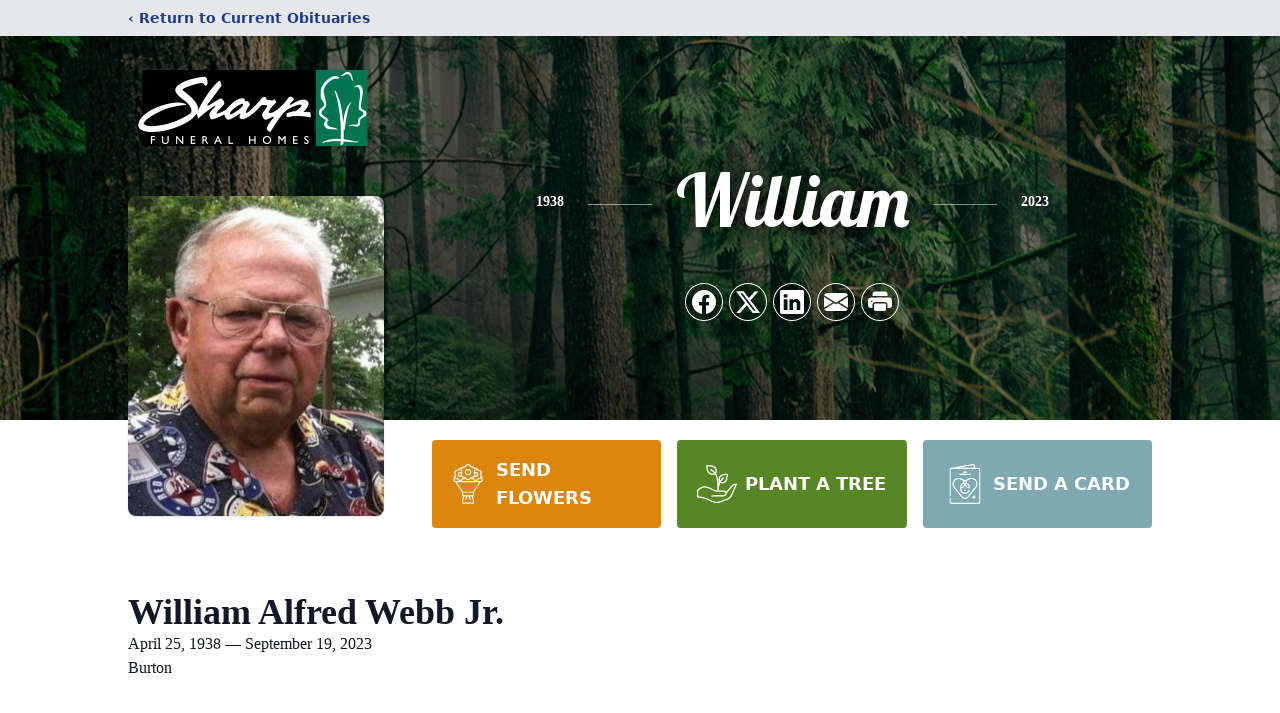

--- FILE ---
content_type: text/html; charset=utf-8
request_url: https://www.google.com/recaptcha/enterprise/anchor?ar=1&k=6LclBcImAAAAACTklr5YG21SN4ltlSMjQt7Rn7iI&co=aHR0cHM6Ly93d3cuc2hhcnBmdW5lcmFsaG9tZXMuY29tOjQ0Mw..&hl=en&type=image&v=N67nZn4AqZkNcbeMu4prBgzg&theme=light&size=invisible&badge=bottomright&anchor-ms=20000&execute-ms=30000&cb=vmuk70hpxwpn
body_size: 49946
content:
<!DOCTYPE HTML><html dir="ltr" lang="en"><head><meta http-equiv="Content-Type" content="text/html; charset=UTF-8">
<meta http-equiv="X-UA-Compatible" content="IE=edge">
<title>reCAPTCHA</title>
<style type="text/css">
/* cyrillic-ext */
@font-face {
  font-family: 'Roboto';
  font-style: normal;
  font-weight: 400;
  font-stretch: 100%;
  src: url(//fonts.gstatic.com/s/roboto/v48/KFO7CnqEu92Fr1ME7kSn66aGLdTylUAMa3GUBHMdazTgWw.woff2) format('woff2');
  unicode-range: U+0460-052F, U+1C80-1C8A, U+20B4, U+2DE0-2DFF, U+A640-A69F, U+FE2E-FE2F;
}
/* cyrillic */
@font-face {
  font-family: 'Roboto';
  font-style: normal;
  font-weight: 400;
  font-stretch: 100%;
  src: url(//fonts.gstatic.com/s/roboto/v48/KFO7CnqEu92Fr1ME7kSn66aGLdTylUAMa3iUBHMdazTgWw.woff2) format('woff2');
  unicode-range: U+0301, U+0400-045F, U+0490-0491, U+04B0-04B1, U+2116;
}
/* greek-ext */
@font-face {
  font-family: 'Roboto';
  font-style: normal;
  font-weight: 400;
  font-stretch: 100%;
  src: url(//fonts.gstatic.com/s/roboto/v48/KFO7CnqEu92Fr1ME7kSn66aGLdTylUAMa3CUBHMdazTgWw.woff2) format('woff2');
  unicode-range: U+1F00-1FFF;
}
/* greek */
@font-face {
  font-family: 'Roboto';
  font-style: normal;
  font-weight: 400;
  font-stretch: 100%;
  src: url(//fonts.gstatic.com/s/roboto/v48/KFO7CnqEu92Fr1ME7kSn66aGLdTylUAMa3-UBHMdazTgWw.woff2) format('woff2');
  unicode-range: U+0370-0377, U+037A-037F, U+0384-038A, U+038C, U+038E-03A1, U+03A3-03FF;
}
/* math */
@font-face {
  font-family: 'Roboto';
  font-style: normal;
  font-weight: 400;
  font-stretch: 100%;
  src: url(//fonts.gstatic.com/s/roboto/v48/KFO7CnqEu92Fr1ME7kSn66aGLdTylUAMawCUBHMdazTgWw.woff2) format('woff2');
  unicode-range: U+0302-0303, U+0305, U+0307-0308, U+0310, U+0312, U+0315, U+031A, U+0326-0327, U+032C, U+032F-0330, U+0332-0333, U+0338, U+033A, U+0346, U+034D, U+0391-03A1, U+03A3-03A9, U+03B1-03C9, U+03D1, U+03D5-03D6, U+03F0-03F1, U+03F4-03F5, U+2016-2017, U+2034-2038, U+203C, U+2040, U+2043, U+2047, U+2050, U+2057, U+205F, U+2070-2071, U+2074-208E, U+2090-209C, U+20D0-20DC, U+20E1, U+20E5-20EF, U+2100-2112, U+2114-2115, U+2117-2121, U+2123-214F, U+2190, U+2192, U+2194-21AE, U+21B0-21E5, U+21F1-21F2, U+21F4-2211, U+2213-2214, U+2216-22FF, U+2308-230B, U+2310, U+2319, U+231C-2321, U+2336-237A, U+237C, U+2395, U+239B-23B7, U+23D0, U+23DC-23E1, U+2474-2475, U+25AF, U+25B3, U+25B7, U+25BD, U+25C1, U+25CA, U+25CC, U+25FB, U+266D-266F, U+27C0-27FF, U+2900-2AFF, U+2B0E-2B11, U+2B30-2B4C, U+2BFE, U+3030, U+FF5B, U+FF5D, U+1D400-1D7FF, U+1EE00-1EEFF;
}
/* symbols */
@font-face {
  font-family: 'Roboto';
  font-style: normal;
  font-weight: 400;
  font-stretch: 100%;
  src: url(//fonts.gstatic.com/s/roboto/v48/KFO7CnqEu92Fr1ME7kSn66aGLdTylUAMaxKUBHMdazTgWw.woff2) format('woff2');
  unicode-range: U+0001-000C, U+000E-001F, U+007F-009F, U+20DD-20E0, U+20E2-20E4, U+2150-218F, U+2190, U+2192, U+2194-2199, U+21AF, U+21E6-21F0, U+21F3, U+2218-2219, U+2299, U+22C4-22C6, U+2300-243F, U+2440-244A, U+2460-24FF, U+25A0-27BF, U+2800-28FF, U+2921-2922, U+2981, U+29BF, U+29EB, U+2B00-2BFF, U+4DC0-4DFF, U+FFF9-FFFB, U+10140-1018E, U+10190-1019C, U+101A0, U+101D0-101FD, U+102E0-102FB, U+10E60-10E7E, U+1D2C0-1D2D3, U+1D2E0-1D37F, U+1F000-1F0FF, U+1F100-1F1AD, U+1F1E6-1F1FF, U+1F30D-1F30F, U+1F315, U+1F31C, U+1F31E, U+1F320-1F32C, U+1F336, U+1F378, U+1F37D, U+1F382, U+1F393-1F39F, U+1F3A7-1F3A8, U+1F3AC-1F3AF, U+1F3C2, U+1F3C4-1F3C6, U+1F3CA-1F3CE, U+1F3D4-1F3E0, U+1F3ED, U+1F3F1-1F3F3, U+1F3F5-1F3F7, U+1F408, U+1F415, U+1F41F, U+1F426, U+1F43F, U+1F441-1F442, U+1F444, U+1F446-1F449, U+1F44C-1F44E, U+1F453, U+1F46A, U+1F47D, U+1F4A3, U+1F4B0, U+1F4B3, U+1F4B9, U+1F4BB, U+1F4BF, U+1F4C8-1F4CB, U+1F4D6, U+1F4DA, U+1F4DF, U+1F4E3-1F4E6, U+1F4EA-1F4ED, U+1F4F7, U+1F4F9-1F4FB, U+1F4FD-1F4FE, U+1F503, U+1F507-1F50B, U+1F50D, U+1F512-1F513, U+1F53E-1F54A, U+1F54F-1F5FA, U+1F610, U+1F650-1F67F, U+1F687, U+1F68D, U+1F691, U+1F694, U+1F698, U+1F6AD, U+1F6B2, U+1F6B9-1F6BA, U+1F6BC, U+1F6C6-1F6CF, U+1F6D3-1F6D7, U+1F6E0-1F6EA, U+1F6F0-1F6F3, U+1F6F7-1F6FC, U+1F700-1F7FF, U+1F800-1F80B, U+1F810-1F847, U+1F850-1F859, U+1F860-1F887, U+1F890-1F8AD, U+1F8B0-1F8BB, U+1F8C0-1F8C1, U+1F900-1F90B, U+1F93B, U+1F946, U+1F984, U+1F996, U+1F9E9, U+1FA00-1FA6F, U+1FA70-1FA7C, U+1FA80-1FA89, U+1FA8F-1FAC6, U+1FACE-1FADC, U+1FADF-1FAE9, U+1FAF0-1FAF8, U+1FB00-1FBFF;
}
/* vietnamese */
@font-face {
  font-family: 'Roboto';
  font-style: normal;
  font-weight: 400;
  font-stretch: 100%;
  src: url(//fonts.gstatic.com/s/roboto/v48/KFO7CnqEu92Fr1ME7kSn66aGLdTylUAMa3OUBHMdazTgWw.woff2) format('woff2');
  unicode-range: U+0102-0103, U+0110-0111, U+0128-0129, U+0168-0169, U+01A0-01A1, U+01AF-01B0, U+0300-0301, U+0303-0304, U+0308-0309, U+0323, U+0329, U+1EA0-1EF9, U+20AB;
}
/* latin-ext */
@font-face {
  font-family: 'Roboto';
  font-style: normal;
  font-weight: 400;
  font-stretch: 100%;
  src: url(//fonts.gstatic.com/s/roboto/v48/KFO7CnqEu92Fr1ME7kSn66aGLdTylUAMa3KUBHMdazTgWw.woff2) format('woff2');
  unicode-range: U+0100-02BA, U+02BD-02C5, U+02C7-02CC, U+02CE-02D7, U+02DD-02FF, U+0304, U+0308, U+0329, U+1D00-1DBF, U+1E00-1E9F, U+1EF2-1EFF, U+2020, U+20A0-20AB, U+20AD-20C0, U+2113, U+2C60-2C7F, U+A720-A7FF;
}
/* latin */
@font-face {
  font-family: 'Roboto';
  font-style: normal;
  font-weight: 400;
  font-stretch: 100%;
  src: url(//fonts.gstatic.com/s/roboto/v48/KFO7CnqEu92Fr1ME7kSn66aGLdTylUAMa3yUBHMdazQ.woff2) format('woff2');
  unicode-range: U+0000-00FF, U+0131, U+0152-0153, U+02BB-02BC, U+02C6, U+02DA, U+02DC, U+0304, U+0308, U+0329, U+2000-206F, U+20AC, U+2122, U+2191, U+2193, U+2212, U+2215, U+FEFF, U+FFFD;
}
/* cyrillic-ext */
@font-face {
  font-family: 'Roboto';
  font-style: normal;
  font-weight: 500;
  font-stretch: 100%;
  src: url(//fonts.gstatic.com/s/roboto/v48/KFO7CnqEu92Fr1ME7kSn66aGLdTylUAMa3GUBHMdazTgWw.woff2) format('woff2');
  unicode-range: U+0460-052F, U+1C80-1C8A, U+20B4, U+2DE0-2DFF, U+A640-A69F, U+FE2E-FE2F;
}
/* cyrillic */
@font-face {
  font-family: 'Roboto';
  font-style: normal;
  font-weight: 500;
  font-stretch: 100%;
  src: url(//fonts.gstatic.com/s/roboto/v48/KFO7CnqEu92Fr1ME7kSn66aGLdTylUAMa3iUBHMdazTgWw.woff2) format('woff2');
  unicode-range: U+0301, U+0400-045F, U+0490-0491, U+04B0-04B1, U+2116;
}
/* greek-ext */
@font-face {
  font-family: 'Roboto';
  font-style: normal;
  font-weight: 500;
  font-stretch: 100%;
  src: url(//fonts.gstatic.com/s/roboto/v48/KFO7CnqEu92Fr1ME7kSn66aGLdTylUAMa3CUBHMdazTgWw.woff2) format('woff2');
  unicode-range: U+1F00-1FFF;
}
/* greek */
@font-face {
  font-family: 'Roboto';
  font-style: normal;
  font-weight: 500;
  font-stretch: 100%;
  src: url(//fonts.gstatic.com/s/roboto/v48/KFO7CnqEu92Fr1ME7kSn66aGLdTylUAMa3-UBHMdazTgWw.woff2) format('woff2');
  unicode-range: U+0370-0377, U+037A-037F, U+0384-038A, U+038C, U+038E-03A1, U+03A3-03FF;
}
/* math */
@font-face {
  font-family: 'Roboto';
  font-style: normal;
  font-weight: 500;
  font-stretch: 100%;
  src: url(//fonts.gstatic.com/s/roboto/v48/KFO7CnqEu92Fr1ME7kSn66aGLdTylUAMawCUBHMdazTgWw.woff2) format('woff2');
  unicode-range: U+0302-0303, U+0305, U+0307-0308, U+0310, U+0312, U+0315, U+031A, U+0326-0327, U+032C, U+032F-0330, U+0332-0333, U+0338, U+033A, U+0346, U+034D, U+0391-03A1, U+03A3-03A9, U+03B1-03C9, U+03D1, U+03D5-03D6, U+03F0-03F1, U+03F4-03F5, U+2016-2017, U+2034-2038, U+203C, U+2040, U+2043, U+2047, U+2050, U+2057, U+205F, U+2070-2071, U+2074-208E, U+2090-209C, U+20D0-20DC, U+20E1, U+20E5-20EF, U+2100-2112, U+2114-2115, U+2117-2121, U+2123-214F, U+2190, U+2192, U+2194-21AE, U+21B0-21E5, U+21F1-21F2, U+21F4-2211, U+2213-2214, U+2216-22FF, U+2308-230B, U+2310, U+2319, U+231C-2321, U+2336-237A, U+237C, U+2395, U+239B-23B7, U+23D0, U+23DC-23E1, U+2474-2475, U+25AF, U+25B3, U+25B7, U+25BD, U+25C1, U+25CA, U+25CC, U+25FB, U+266D-266F, U+27C0-27FF, U+2900-2AFF, U+2B0E-2B11, U+2B30-2B4C, U+2BFE, U+3030, U+FF5B, U+FF5D, U+1D400-1D7FF, U+1EE00-1EEFF;
}
/* symbols */
@font-face {
  font-family: 'Roboto';
  font-style: normal;
  font-weight: 500;
  font-stretch: 100%;
  src: url(//fonts.gstatic.com/s/roboto/v48/KFO7CnqEu92Fr1ME7kSn66aGLdTylUAMaxKUBHMdazTgWw.woff2) format('woff2');
  unicode-range: U+0001-000C, U+000E-001F, U+007F-009F, U+20DD-20E0, U+20E2-20E4, U+2150-218F, U+2190, U+2192, U+2194-2199, U+21AF, U+21E6-21F0, U+21F3, U+2218-2219, U+2299, U+22C4-22C6, U+2300-243F, U+2440-244A, U+2460-24FF, U+25A0-27BF, U+2800-28FF, U+2921-2922, U+2981, U+29BF, U+29EB, U+2B00-2BFF, U+4DC0-4DFF, U+FFF9-FFFB, U+10140-1018E, U+10190-1019C, U+101A0, U+101D0-101FD, U+102E0-102FB, U+10E60-10E7E, U+1D2C0-1D2D3, U+1D2E0-1D37F, U+1F000-1F0FF, U+1F100-1F1AD, U+1F1E6-1F1FF, U+1F30D-1F30F, U+1F315, U+1F31C, U+1F31E, U+1F320-1F32C, U+1F336, U+1F378, U+1F37D, U+1F382, U+1F393-1F39F, U+1F3A7-1F3A8, U+1F3AC-1F3AF, U+1F3C2, U+1F3C4-1F3C6, U+1F3CA-1F3CE, U+1F3D4-1F3E0, U+1F3ED, U+1F3F1-1F3F3, U+1F3F5-1F3F7, U+1F408, U+1F415, U+1F41F, U+1F426, U+1F43F, U+1F441-1F442, U+1F444, U+1F446-1F449, U+1F44C-1F44E, U+1F453, U+1F46A, U+1F47D, U+1F4A3, U+1F4B0, U+1F4B3, U+1F4B9, U+1F4BB, U+1F4BF, U+1F4C8-1F4CB, U+1F4D6, U+1F4DA, U+1F4DF, U+1F4E3-1F4E6, U+1F4EA-1F4ED, U+1F4F7, U+1F4F9-1F4FB, U+1F4FD-1F4FE, U+1F503, U+1F507-1F50B, U+1F50D, U+1F512-1F513, U+1F53E-1F54A, U+1F54F-1F5FA, U+1F610, U+1F650-1F67F, U+1F687, U+1F68D, U+1F691, U+1F694, U+1F698, U+1F6AD, U+1F6B2, U+1F6B9-1F6BA, U+1F6BC, U+1F6C6-1F6CF, U+1F6D3-1F6D7, U+1F6E0-1F6EA, U+1F6F0-1F6F3, U+1F6F7-1F6FC, U+1F700-1F7FF, U+1F800-1F80B, U+1F810-1F847, U+1F850-1F859, U+1F860-1F887, U+1F890-1F8AD, U+1F8B0-1F8BB, U+1F8C0-1F8C1, U+1F900-1F90B, U+1F93B, U+1F946, U+1F984, U+1F996, U+1F9E9, U+1FA00-1FA6F, U+1FA70-1FA7C, U+1FA80-1FA89, U+1FA8F-1FAC6, U+1FACE-1FADC, U+1FADF-1FAE9, U+1FAF0-1FAF8, U+1FB00-1FBFF;
}
/* vietnamese */
@font-face {
  font-family: 'Roboto';
  font-style: normal;
  font-weight: 500;
  font-stretch: 100%;
  src: url(//fonts.gstatic.com/s/roboto/v48/KFO7CnqEu92Fr1ME7kSn66aGLdTylUAMa3OUBHMdazTgWw.woff2) format('woff2');
  unicode-range: U+0102-0103, U+0110-0111, U+0128-0129, U+0168-0169, U+01A0-01A1, U+01AF-01B0, U+0300-0301, U+0303-0304, U+0308-0309, U+0323, U+0329, U+1EA0-1EF9, U+20AB;
}
/* latin-ext */
@font-face {
  font-family: 'Roboto';
  font-style: normal;
  font-weight: 500;
  font-stretch: 100%;
  src: url(//fonts.gstatic.com/s/roboto/v48/KFO7CnqEu92Fr1ME7kSn66aGLdTylUAMa3KUBHMdazTgWw.woff2) format('woff2');
  unicode-range: U+0100-02BA, U+02BD-02C5, U+02C7-02CC, U+02CE-02D7, U+02DD-02FF, U+0304, U+0308, U+0329, U+1D00-1DBF, U+1E00-1E9F, U+1EF2-1EFF, U+2020, U+20A0-20AB, U+20AD-20C0, U+2113, U+2C60-2C7F, U+A720-A7FF;
}
/* latin */
@font-face {
  font-family: 'Roboto';
  font-style: normal;
  font-weight: 500;
  font-stretch: 100%;
  src: url(//fonts.gstatic.com/s/roboto/v48/KFO7CnqEu92Fr1ME7kSn66aGLdTylUAMa3yUBHMdazQ.woff2) format('woff2');
  unicode-range: U+0000-00FF, U+0131, U+0152-0153, U+02BB-02BC, U+02C6, U+02DA, U+02DC, U+0304, U+0308, U+0329, U+2000-206F, U+20AC, U+2122, U+2191, U+2193, U+2212, U+2215, U+FEFF, U+FFFD;
}
/* cyrillic-ext */
@font-face {
  font-family: 'Roboto';
  font-style: normal;
  font-weight: 900;
  font-stretch: 100%;
  src: url(//fonts.gstatic.com/s/roboto/v48/KFO7CnqEu92Fr1ME7kSn66aGLdTylUAMa3GUBHMdazTgWw.woff2) format('woff2');
  unicode-range: U+0460-052F, U+1C80-1C8A, U+20B4, U+2DE0-2DFF, U+A640-A69F, U+FE2E-FE2F;
}
/* cyrillic */
@font-face {
  font-family: 'Roboto';
  font-style: normal;
  font-weight: 900;
  font-stretch: 100%;
  src: url(//fonts.gstatic.com/s/roboto/v48/KFO7CnqEu92Fr1ME7kSn66aGLdTylUAMa3iUBHMdazTgWw.woff2) format('woff2');
  unicode-range: U+0301, U+0400-045F, U+0490-0491, U+04B0-04B1, U+2116;
}
/* greek-ext */
@font-face {
  font-family: 'Roboto';
  font-style: normal;
  font-weight: 900;
  font-stretch: 100%;
  src: url(//fonts.gstatic.com/s/roboto/v48/KFO7CnqEu92Fr1ME7kSn66aGLdTylUAMa3CUBHMdazTgWw.woff2) format('woff2');
  unicode-range: U+1F00-1FFF;
}
/* greek */
@font-face {
  font-family: 'Roboto';
  font-style: normal;
  font-weight: 900;
  font-stretch: 100%;
  src: url(//fonts.gstatic.com/s/roboto/v48/KFO7CnqEu92Fr1ME7kSn66aGLdTylUAMa3-UBHMdazTgWw.woff2) format('woff2');
  unicode-range: U+0370-0377, U+037A-037F, U+0384-038A, U+038C, U+038E-03A1, U+03A3-03FF;
}
/* math */
@font-face {
  font-family: 'Roboto';
  font-style: normal;
  font-weight: 900;
  font-stretch: 100%;
  src: url(//fonts.gstatic.com/s/roboto/v48/KFO7CnqEu92Fr1ME7kSn66aGLdTylUAMawCUBHMdazTgWw.woff2) format('woff2');
  unicode-range: U+0302-0303, U+0305, U+0307-0308, U+0310, U+0312, U+0315, U+031A, U+0326-0327, U+032C, U+032F-0330, U+0332-0333, U+0338, U+033A, U+0346, U+034D, U+0391-03A1, U+03A3-03A9, U+03B1-03C9, U+03D1, U+03D5-03D6, U+03F0-03F1, U+03F4-03F5, U+2016-2017, U+2034-2038, U+203C, U+2040, U+2043, U+2047, U+2050, U+2057, U+205F, U+2070-2071, U+2074-208E, U+2090-209C, U+20D0-20DC, U+20E1, U+20E5-20EF, U+2100-2112, U+2114-2115, U+2117-2121, U+2123-214F, U+2190, U+2192, U+2194-21AE, U+21B0-21E5, U+21F1-21F2, U+21F4-2211, U+2213-2214, U+2216-22FF, U+2308-230B, U+2310, U+2319, U+231C-2321, U+2336-237A, U+237C, U+2395, U+239B-23B7, U+23D0, U+23DC-23E1, U+2474-2475, U+25AF, U+25B3, U+25B7, U+25BD, U+25C1, U+25CA, U+25CC, U+25FB, U+266D-266F, U+27C0-27FF, U+2900-2AFF, U+2B0E-2B11, U+2B30-2B4C, U+2BFE, U+3030, U+FF5B, U+FF5D, U+1D400-1D7FF, U+1EE00-1EEFF;
}
/* symbols */
@font-face {
  font-family: 'Roboto';
  font-style: normal;
  font-weight: 900;
  font-stretch: 100%;
  src: url(//fonts.gstatic.com/s/roboto/v48/KFO7CnqEu92Fr1ME7kSn66aGLdTylUAMaxKUBHMdazTgWw.woff2) format('woff2');
  unicode-range: U+0001-000C, U+000E-001F, U+007F-009F, U+20DD-20E0, U+20E2-20E4, U+2150-218F, U+2190, U+2192, U+2194-2199, U+21AF, U+21E6-21F0, U+21F3, U+2218-2219, U+2299, U+22C4-22C6, U+2300-243F, U+2440-244A, U+2460-24FF, U+25A0-27BF, U+2800-28FF, U+2921-2922, U+2981, U+29BF, U+29EB, U+2B00-2BFF, U+4DC0-4DFF, U+FFF9-FFFB, U+10140-1018E, U+10190-1019C, U+101A0, U+101D0-101FD, U+102E0-102FB, U+10E60-10E7E, U+1D2C0-1D2D3, U+1D2E0-1D37F, U+1F000-1F0FF, U+1F100-1F1AD, U+1F1E6-1F1FF, U+1F30D-1F30F, U+1F315, U+1F31C, U+1F31E, U+1F320-1F32C, U+1F336, U+1F378, U+1F37D, U+1F382, U+1F393-1F39F, U+1F3A7-1F3A8, U+1F3AC-1F3AF, U+1F3C2, U+1F3C4-1F3C6, U+1F3CA-1F3CE, U+1F3D4-1F3E0, U+1F3ED, U+1F3F1-1F3F3, U+1F3F5-1F3F7, U+1F408, U+1F415, U+1F41F, U+1F426, U+1F43F, U+1F441-1F442, U+1F444, U+1F446-1F449, U+1F44C-1F44E, U+1F453, U+1F46A, U+1F47D, U+1F4A3, U+1F4B0, U+1F4B3, U+1F4B9, U+1F4BB, U+1F4BF, U+1F4C8-1F4CB, U+1F4D6, U+1F4DA, U+1F4DF, U+1F4E3-1F4E6, U+1F4EA-1F4ED, U+1F4F7, U+1F4F9-1F4FB, U+1F4FD-1F4FE, U+1F503, U+1F507-1F50B, U+1F50D, U+1F512-1F513, U+1F53E-1F54A, U+1F54F-1F5FA, U+1F610, U+1F650-1F67F, U+1F687, U+1F68D, U+1F691, U+1F694, U+1F698, U+1F6AD, U+1F6B2, U+1F6B9-1F6BA, U+1F6BC, U+1F6C6-1F6CF, U+1F6D3-1F6D7, U+1F6E0-1F6EA, U+1F6F0-1F6F3, U+1F6F7-1F6FC, U+1F700-1F7FF, U+1F800-1F80B, U+1F810-1F847, U+1F850-1F859, U+1F860-1F887, U+1F890-1F8AD, U+1F8B0-1F8BB, U+1F8C0-1F8C1, U+1F900-1F90B, U+1F93B, U+1F946, U+1F984, U+1F996, U+1F9E9, U+1FA00-1FA6F, U+1FA70-1FA7C, U+1FA80-1FA89, U+1FA8F-1FAC6, U+1FACE-1FADC, U+1FADF-1FAE9, U+1FAF0-1FAF8, U+1FB00-1FBFF;
}
/* vietnamese */
@font-face {
  font-family: 'Roboto';
  font-style: normal;
  font-weight: 900;
  font-stretch: 100%;
  src: url(//fonts.gstatic.com/s/roboto/v48/KFO7CnqEu92Fr1ME7kSn66aGLdTylUAMa3OUBHMdazTgWw.woff2) format('woff2');
  unicode-range: U+0102-0103, U+0110-0111, U+0128-0129, U+0168-0169, U+01A0-01A1, U+01AF-01B0, U+0300-0301, U+0303-0304, U+0308-0309, U+0323, U+0329, U+1EA0-1EF9, U+20AB;
}
/* latin-ext */
@font-face {
  font-family: 'Roboto';
  font-style: normal;
  font-weight: 900;
  font-stretch: 100%;
  src: url(//fonts.gstatic.com/s/roboto/v48/KFO7CnqEu92Fr1ME7kSn66aGLdTylUAMa3KUBHMdazTgWw.woff2) format('woff2');
  unicode-range: U+0100-02BA, U+02BD-02C5, U+02C7-02CC, U+02CE-02D7, U+02DD-02FF, U+0304, U+0308, U+0329, U+1D00-1DBF, U+1E00-1E9F, U+1EF2-1EFF, U+2020, U+20A0-20AB, U+20AD-20C0, U+2113, U+2C60-2C7F, U+A720-A7FF;
}
/* latin */
@font-face {
  font-family: 'Roboto';
  font-style: normal;
  font-weight: 900;
  font-stretch: 100%;
  src: url(//fonts.gstatic.com/s/roboto/v48/KFO7CnqEu92Fr1ME7kSn66aGLdTylUAMa3yUBHMdazQ.woff2) format('woff2');
  unicode-range: U+0000-00FF, U+0131, U+0152-0153, U+02BB-02BC, U+02C6, U+02DA, U+02DC, U+0304, U+0308, U+0329, U+2000-206F, U+20AC, U+2122, U+2191, U+2193, U+2212, U+2215, U+FEFF, U+FFFD;
}

</style>
<link rel="stylesheet" type="text/css" href="https://www.gstatic.com/recaptcha/releases/N67nZn4AqZkNcbeMu4prBgzg/styles__ltr.css">
<script nonce="P1II-53As__FJo7X1fynaA" type="text/javascript">window['__recaptcha_api'] = 'https://www.google.com/recaptcha/enterprise/';</script>
<script type="text/javascript" src="https://www.gstatic.com/recaptcha/releases/N67nZn4AqZkNcbeMu4prBgzg/recaptcha__en.js" nonce="P1II-53As__FJo7X1fynaA">
      
    </script></head>
<body><div id="rc-anchor-alert" class="rc-anchor-alert"></div>
<input type="hidden" id="recaptcha-token" value="[base64]">
<script type="text/javascript" nonce="P1II-53As__FJo7X1fynaA">
      recaptcha.anchor.Main.init("[\x22ainput\x22,[\x22bgdata\x22,\x22\x22,\[base64]/[base64]/[base64]/ZyhXLGgpOnEoW04sMjEsbF0sVywwKSxoKSxmYWxzZSxmYWxzZSl9Y2F0Y2goayl7RygzNTgsVyk/[base64]/[base64]/[base64]/[base64]/[base64]/[base64]/[base64]/bmV3IEJbT10oRFswXSk6dz09Mj9uZXcgQltPXShEWzBdLERbMV0pOnc9PTM/bmV3IEJbT10oRFswXSxEWzFdLERbMl0pOnc9PTQ/[base64]/[base64]/[base64]/[base64]/[base64]\\u003d\x22,\[base64]\x22,\x22w5bCtkLCp8OjJsOCHsK2Yi7CqsObdMKJM2ZswrNOw7PDtE3DncOTw65QwrIsdW16w5DDnsOow6/Dq8O3woHDnsK4w4Ylwoh7P8KQQMOAw7PCrMK3w7bDrsKUwoctw67DnSd1XXElVcOSw6c5w4XCiGzDtgnDpcOCwp7Dkj7CusOJwqB8w5rDkFDDkCMbw5pTAMKrVsKxYUfDlsKgwqccKcKLTxk4fMKFwppUw7/[base64]/w5vCgWoifsOPck8qUBvCt3bDu8KRLGtjw4DDomR0wrZcJiPDshh0wpnDrADCr1gYXl5Cw7jCqV90eMO0wqIEwp/Dpz0Lw6jCrxB+VMONQ8KfPMOwFMOTVHrDsiFNw4fChzTDjhF1S8Kqw68XwpzDk8OBR8OcPmzDr8OkVMOETsKqw7bDuMKxOjJHbcO5w6nCvWDCm1kcwoI/RsK8wp3CpMOeJxIORsObw7jDvlAoQsKhw6nCp0PDuMOCw4BhdHRFwqPDnVXCiMOTw7QBworDpcKywq/[base64]/DqMONW8OawrfCtMOmwofDoMOBw77DmWY6JcOuU2/Dvj03w4bCvF59w6VsAUbCpxvCuV7CucONSMO4FcOKZ8OQdRRVEG07wo1tDsKTw4LCjmIgw6YCw5LDlMKoTsKFw5Zxw4vDgx3CqDwDBz/Dn1XCpT8vw6lqw5NWVGvCi8OWw4jCgMKqw7MRw7jDisOQw7pIwoooU8OwJsO8CcKtU8Ogw73CqMO0w5XDl8KdB0AjIA1+wqLDosKiMUrChXBPF8O0McOpw6LCo8K/[base64]/[base64]/CkMKwwrMiw7HCjEFPHMODXRbCicKHDMOzwqQnw5sFKE/Dl8KyCwXCgUpkwpcUbMOHwqnDpxPCj8KKwoVIw7zDiBkCwqkRw4fDjznDuHDDjMKDw4TCoQfDhMKnwp3Cn8OZwplfw4nDrTR5Z3p+wpF+UcKYTsKSHsOnw6dzey7CpiHCqj7CqcKbAXnDh8KRworCjQc7w43Cv8OwKCXCln8ZQsKRdTfDqn4gK3xhB8OKDWc/b2XDh3nDm07CosKCw4DDpMO2SsOrH07DgsKeTmNQOcK3w7R7QUTDuyASOsKKw4/CvsOUe8O6wqvChEfDl8O0w40TwpLDjALDt8OVwo5qwrktw5zDg8KvO8Kpw5NxwoPDlVTDsjJGw5XCmSnCvzXCpMO5D8O6KMOVAmFowoNdwodswr7CrQ5nRQgpw7JFLMK0Bk5fwqbCnUIxGzvClMORccO5wrtww7DCocOJT8OeworDkcK/eCnDu8K0YsOMw5fDiXEIwr0zw5TCqsKVXU1NwqvDgD8ow7XDrUzDh0g6VTLCjsKgw6vDtR1Pw4nCnMK1DUVJw47DjSI3wpDDolcaw5XCiMKOdsKhw4gRw6cLG8KoJi3DmsO/HMKpOnHDjGVLUk5RGQ3DkGY5QirCqsKZUEozw6ccw6QpOgw5AMOOw6nCrXPCgcKiaBbDscO1MXUow4hTwpRuDcKTKcOxw6pCwq/CpMK+w6sFwr8XwpRuX3/DnVzCnsOUF0NbwqPCqBjCvMOAwolONMKSw7rCv2d2JcK4egrCoMOfbMKNw6Isw5wqw5luw4kVJ8OuQToOwqpqw43DqsKZS2gCw6LCvm0oHcK+w5/Cg8Ohw5s+dEDCisKCUMO+MB3DhgbDhG/[base64]/Z8OTw7ZtGMOsw4nCoj3DvXBWw6BSM2Ngw6AgdVbDh0PCkArDisOaw6zCsQ05CUnCh0YZw7DCncKCX2h8Cm7DgTExWMKdwrjCok7ChS/CgcOZwrDDkQzCuGjCssOTwq3CocKfWsO7wohWIUcRdVfCpGbCvWZbw4XDjMOceykcKsO0wqDClGbDow9CwrzDgW1VTcKxKH/CuADCpsK3LsOeCBfDjcONZsK1B8KLw6bDpBgPDyPDmUM/w70jwrnDjcOXYsK5MsOObMOyw7nCisOEw49YwrAQw4/DhTPCiwgWaEE/w4QIw6rDix1iSWAbfhpOwoQeXHxXLMOZwrDCgiDCiCELDMK9w5t7w51Ww7nDpcOpwrIrKWvCtsKyB0/CsFINwoJwwqHCgMKoI8K2w6hrwpTCkkRMB8O2w4bDoXnDqhvDo8Kswoxmwp9VAXZpwojDr8KVw53CpiV0w4/DhcOMwoJsZW1Nwp3Dih3CvgNpw4jDpRjDgxZ/w4/[base64]/[base64]/[base64]/[base64]/NcOUw5zCtyjDhiFCwp58w47CnsKYwoBnDVZaGsKdDcKMA8OUw614w6DCj8Kyw5wcPQIfT8KKBwYrP3AqwpbDhjbCsyFubBshw6nCgCJfw5DCn2hGw5LDkzvDkMKdHcOjN34Xw7/DkcKHwrXCk8OUw5jDs8O8wr/Du8KAwpzDqlPDs2sow6R1wo7CimHDucKuH3kWShsJwqsVMFB7wpILDMOAFEF2eQLCgsOGw6DDkMO0wodZw69gwqxweV7DpUXCt8ODfC15wohxQMOZUsKgwoEjYsKLwpEowpVSXV4+w40Yw5UQVMOzA0HCix/CoiNlw6LDqcK5wr/DnMKmw4XDgl/DqDjCncKjPcKKw6PDhcORBsOhw7bDihNRwptKE8OLw5VTwqkpw5vDt8KfNMKBw6Fzw49bGzLDrsOWwrDDqDA4wrPDosK9DMO2woguwofDmS3DhcKJw4fCrsKxNgbCjgjDtcO4wqAcwqPDpMKtwoJ/w4UQIlDDulvCvGXCu8OKHMKTw7klHTPDtcOCwp1UIiXDr8KJw73DrhnCnsODw4HDkcOQc3hfRcKaMSLCnMOow5YROMKZw6prwopBw5rCqMKcTDTCkMKsEQo9fMKew7Eoeg5JP3DCoWfDsUwSwoZqwrBZHyYiV8OFwoxOSnDCj1/CtnM0w6UNRnbCksKwJF7Dm8KTRHbCicKywpNSBVdrSgd4JgvChcK3w6jDvGDDr8KLZsOqw78jwrtsDsOhwqYmw43Ck8KgTMOyw5xvwq0ReMK7GsK3w6oyLcOHesOXw4kIwrsPY3JoXBh7fMKCwq7CiHPCgSdjUFvDpsOcwpzDpsOow63DhMKEEX4/woskWsO8V3TCnMODw6dRwp7CocOnCcKSwpTDrjxCw6fCg8Ojwro7CBU2wozDn8K6JABdf3nDocOHwp7DkDZ0M8KqwoHDuMOmwq7Dt8KXMQLDhjzDscObC8OPw6ZgU2YndgLCv0R4w6zDqHV/ecOFwrnCr8Orejg0wocgwqfDmyrDtWgawpcyQ8OENyd8w4/DjGfCkB1nJE3CtSlFQsKBGcOfwrrDu0MBwqZ6XMOAw6LDkcKmPMK5w6/[base64]/Dk8OoO0vDscOVasO/QmfCsjxlw41pw6DCohgEU8OUPDcDwocPSMKawpTDkG3Cn1/[base64]/wohrWS9DesOEw7bCisKcdcOWDnx6FMORw5UWw67Csj8fwqLDrMKzwqEmwpUjw6rCjnHCn1rDpWjDsMKMU8OMCQxsw5/CgH7DlAZ3THvCnn/Cm8OywpzCsMO/Y2M/worDqcKyR3XCuMOFw41Uw5dwW8KmCsOcPMO0woxQRMOiw4R4w4LCnF5dFwFXD8OlwppHM8OSGhwJHWUIdcKCRMO7woo8w7MhwoxUYsO/NsKMGcOzVUHCrRFsw6B9w77ClMK+SDxJW8K7w7EYdkLDinDDuT/Dlz4dcBTCkXoqa8KCAcKVb23Ci8K3wrfClBrDh8OAw7o+ehtXw4JUwqHCqTFtw5zDsgVUWSvCscKNChIbw7phwp5lwpbCu1EgwozDiMKkeBUDJR4Fw6gBwpTDnTcwScKqUS4xwr/[base64]/DtMOcbiM2MQ9EalHDpDDCrlfDqyYfw510w49qwq1/FBs/B8K0f0pcw4ceCibDk8O0EmjClsKXbcOuZcKEwonCn8OlwpY8w7ddwqFpWMOsa8Kgw5PDhcO9wocSP8KNw7JUwrvCpMOiGcOGwrtAwpMsT39KLjVNwq3CqMKodcKJw6EVw5jDpMK4AMOrw7rDjSLDnQ/[base64]/CpcOYUnRmVzfCqMKXwrsTXDQ4B1rCh8O9wprCtcKiw5LCvVXCoMOLwp7DiF50wrzCgsOGwp/CmcOTYFfDhMOHw51/wrlgwqrDlsOrwoJFw6VWbx5CNMKyOC/[base64]/CucKBCTDCgQBnejHDm8K6CsKvUWnCviDDmsKAA8KLGMOZw7LDo1opw67DkcK3Cxobw53DvCnDp2hVwrB0wq/[base64]/Di3NXw4McecKywqgaZUE5wpgHDcOGwqV/MMKvw6bCrsO1w6JcwpIyw5QnbEQQa8OcwpUDQMOfwpfDrcOZw75HDMKxWyM3wpQFbsKSw5vDihYLwr/[base64]/Dn0bCuTLDg0nDmUJowo8kw5sEw58vN2BCHno8DsKrHMORwqkXw4fCoXBTM38Hw7vCqcOyGsOhWgsqwrjDtcKRw7vDssO9w4EIw6bDjsOxAcK9w6jCpMOOdhdgw6rDkmjDnB/CulbCpzHCgmrCmWI2AmtewqhvwqTDg3Q7wrnCqcO+wrfDkcOawpxAwoMeCcK6wqwZN00PwqZ8I8O0wo9Jw70lL2Amw4kZeyXCpsOHOTxYwoHDiDTDm8KMwrPDu8Osw6/[base64]/IMKrw5tfLQVNVCFMXcK8Ol8zY8OEwpxObCVjw6d6wo7DvsKAaMOqwpXDsEfDmcKcIcKawq8TXcKWw4xLwrEhY8ObQMO7FHrCukbDr17CtcK3ecOIwoB+e8K3wq0wccOiD8O1SzjDnMOkLjnCpwXCt8KdZQLDiCFSwocvwqDCvcOQFyzDvsKAw4VZwrzCvS/DoWjChcK1eBU1a8Okd8K0wobCu8KWZsOoKWt1EngUwrDClDTCpsK/wrTCtMOdDcKkC1TCsBdjw6HCmsOAwq3DhsKDGivCuUo3wo/[base64]/CiH7DsMOGw4cSwpbCoUzDucKiw5UhfcOleVLDtsK+w7FKeMKcEsO3wohUwrN/[base64]/XcK7wrQFw70hwr/CvsKnw6HCsE9vw4rCgHY8aMO2woxlUcKmMB01TMOOw7bDscOGw6vCvETCssK4wonDkXLDpVzDsjXCicK6PmHCvTLDlS3DgQdHwplxwox0wpDDsT4FwoTDont3w5vDpAnCkGvCskfDocKQwplowrvDoMKUSSHCnmTCggJcAyXDlcO9wpHDo8OnXcKvwqo/woDCg2Myw5PCtCQCTMKlwprCo8KOR8OAwq8dwoLDicOSZ8KVwq/CgjbCl8OXJHNBExNew4PCrTnCtcKXwqUyw6nDkcK7wqHCm8KAw5Q3Bgg+wo4qw6Z1ICYnXsKgC3vChFNxeMOGwro1w7JTwonCnyXCrMKgHH3DgMKRwpA/w6YMLsOPwr7CmV5XDcK0wo4fbD3ChDVxwoXDnw3DlsKZKcK/C8KYN8OHw6oywq/CkMOCBcOSwqTCnMOHXnscwpUuwpLCmsO9T8Ocwo1fwrfDo8KKwrUeU3rCksKqY8KvJMOOMD5/w5V3KEMZwovChMO6wqpMG8K/KMOxd8KgwpDCpCnCjDR8woHDvMOqw6DCrHrCmDlew7sgTjvCi3JeG8Oww7hPwrjChcK+Z1VAWcOaUMKxwrTDtcKWw7LChcO+ARvDmMOpZMKHw7nDsBDCvsKwAlMIwpIcwq7Dr8K9w682FcOvQn/DscKRw4HCgWDDhMOEV8OOwq1fMjgJDgRTJj1Fw6XDt8KxW2dRw7zDjSkbwppuasKOw4fChsKgwpHCskJAcg8nTxtcPlFQw4DDvC4BB8KRwoFRw7XDv0hWfMO8MsK/[base64]/[base64]/DhsOYw5TDvVLDunBmDMKXAw48w53CsAVLwqvCpzzCjFczwovCsncgHRDCoWJOwoHDiWfDlcKEwoU+TMKywo5AOQvDhybCp2tFMsO2w7cAXMKzIBQTPh4oFVLCqkFANsOUHsOywqMjAGpOwp09wonCnVcLDcOoU8K6cj3Dgw5UYMOxw4/[base64]/[base64]/[base64]/DpMK3O8KGG8KOSCdsYzpiAxzCpMK+w7fChEvDs8KLwptmXsKnwr8bEMOxcsOoMcOhBlTDpDjDhsOtDGHDqsKiG1QTCMK6bDhnScO6OSrDuMKPw6U7w7/CrcOkwpAcwrx7wo/Djj/Dr0nCrsOULsKuVk3Dl8KCVE7CpsKzAMO7w4QHw6NMdWY1w44CBxfCh8Knw5fDoX9mwq9aMsKJPMOQacKVwpAXKmtzw7jDrsKtAsK6w7nCgsO9ZXV8SsKiw53DicK+w5/[base64]/[base64]/Dp8KyHQ9BTcKtw63ChBLCnsKXw7jCshzCoxcrw6zDnsKMbMKaw7/CpMKnw67CnkbDj1IePsObHznCpHnDsUdDGsKVAAkBwrFsETQFPcOXw5bDp8Kif8Opw43CuUdHwogyworDlTLDlcOow5l0w43Dvk/DixTDmG9KVsOYe0rCvAbDtRvCkcOowrs2w4DClMKVaQnDnWYdw6BZCMKDE0/[base64]/[base64]/DgCbCsFpbeV3ChGUqwpfDiELDv8Ofe0zDiEZ/woZXGUfClMKww5New5vCiVUmLh0EwqICUcOdQ0zCtcOswqBpdsKERcKAw5QGwpZNwqZbwrTCgcKDVArCuh/[base64]/DtMKUwo/Cm8OkHcKJRQoHLjrCtsKCwpvCrhReUE9+EMOOfhE7w6nChCfDisO/w5vDsMOnw7PCvQTDiSBTw6DCqR7ClHYnw5vDj8KCYcOTwoHCi8K3w6NNwrhUw7DDiE8kw5UBwpZ/ecOSwpnCsMOca8KAw4vCvErCt8KnwpfDm8K3aCjDsMOmw6FCwoUZw5skwoVCw4TDngrCgcKEw6jCnMKrwoTDucOrw5NFwp/DvC3Dqng2woPDixzDn8OtJi8cTDfDvADDu1QPWnFfwp7ChsOQwoLDtMKBJsOsAz12w5Ndw5hCw5rDssKAw4N/[base64]/ClMO6w6JnLsOVw71Lwp/CnsOmw4VKwoIvaxl/A8OUw4wFwqs4HlfDlMOaPxkZwqgdGxnDjcKbw5lKZsKjw6nDlGllwohsw6rCgFLDsX4/w6fDpQU+LmxqO15Fc8KtwpYuwqw/AMO0woEKwqNrfB/CssKOw5QDw75ZCcOpw6HDsyY3wpXDk1HDoBN/FGw/w6AhSsKBDMK5w4chw7QpJcKdw7TCon/ComjCssOrw67Cs8O/bCbDgSLDrQxPwqwYw6poGCoVwozDi8KCd3FXcMOJw6tzcl8WwpsERAfDqH1HQMKAwo90wpYGAsOyfMOuDzdqwovCliAGVlQzWMKhw6wNIMK5w67ClGcnwonCrMO5w7J3w6pqw4zCjMKEwqTDjcOlDk/[base64]/[base64]/CtknCo3EBwoRUZyzDhXpoB1LCtcK6w6QfwrEKCMOFZMKPw5XDqsK5Ml3Cv8OZJMOwGgcyBMKNRztgFcOYw5ITw73DogzDn1nDnRxtd3UAbMOLwr7DrMK0RH/CvsKqGcO7CcO+w6bDsxAucwQAwpfClcObwrIfwrbDjFDDrhDCn3pBwqbCqWXChBLClU1Zw6kYAypFw6rDh2jDvsOpw6XDpTfDrsOEU8OOMsK6wpAJe19cw7x3wolhTRLDuyrDkVHCjWzCqyLChcOvdcKYw5Uqw4/DvUDDiMKkwqB9wpLDkMO3DnxrM8OJLsKwwpYNwrZNwoI4NRbClx/DkcKTcwPCpcOOQktKw4huacKuw7cqw5NmfHMXw4LDgRPDvyDDmMOQHMOHMFDDmTE8BMKgw77ChsKpwoHDmzNSFF3DvnbCocK7w5fDsDrDtmHCo8K6RXzDjEbDi0LDvTnDlwTDjMKZwrQUTsKTelXCnl5xHhPCocKFw4MmwpA1f8Ocwo9/wrrCn8OXw5drwpTCl8Kew7TCrm7CgB0OwpzClXHCnQZBFlJuLXYNwqk/ZsOiwowqw4B1wp/[base64]/DmAluO0MDBnzCu1DDusO8wp55wqwZUMOPwqXDgsKDw40Aw7B3w7g2wpR9wopgA8OTPMKFKMKLDcKlw5cvMMObU8ORwpPDoizCkcOPB1vCh8OVw7Ntwq1hWXhyUhjDh2NFwojCpMOLW14uworCrSLDsCIYRMKKWkpyYyAGKsKkY2lqFcOzFcO3V2rDgMOKTF/DlMK2wpVSSFTCvsKiwq/DmE/DqTzDn3ZUw4rDvMKrNcOmeMKjf1jDpcORYMKXwqzCsgnCgRtewrLClsKww6PCgErDoQbChcKCK8KcRhFCZsOMwpbDpcKlw4Y/w5rDrsKhSMO5w64zwokmb3zDk8Oww7FidAtGw4F+Mz3DqH3CqDvDhx9Mw4tOS8OrwqXCoUlIwrE3a0DCvgzCocKNJUlFwqMFYMK/wqMXB8KGw7QyRFvCnVHCvy4iworDnsKew4Uaw59tGQ3DmMONw7/[base64]/IQzClMOuw7bCrMKudiwtw5k0w5LCtcKxbMOgFcOncsKZGsKWMnYiwpAfeXYTJjHDjUJVwoLDk3cWwqpTC2MoQcOAGcKqwqcuBsKpCSYgwqkJM8Ozw58JdMO3wpNpw7guCg7Dt8Omw7JXGsKWw5Z3acO5RB/CnWfCqE/CqQPCjAPCuT9CNsKnLsOuw4kFeg0AR8Onw6rCuxUdZcKfw51xK8KxP8O4wroNwr14wo8/w4TDp3nCpsO8fcOSGcO1HwPCrsKlwqVxDWzDmVJSw41Xw6nDt14Cw6AXakhcT3XCkCI/[base64]/Cn3Vjw5XDuknDjijCtQBJwr3Dm8OiwqYKw5kyfcKuFFnCqcKmOMOhwpbDtTkcwofDvMK9KzM6dMOlI2o9bMOZTUfDssK/w77DuEdgO00Aw67DhMOpw4Rtwr/DomnCoTV9w4rDvRBGwoggdBcTcm3Ci8K5w7PCv8KQw6VsFwnDuHgNwptWU8KuYcKHw4/[base64]/w5JCMMOww7I/G0PDhwgOAWBDwpg/w5AVfcKJajJWccKWIkrDk3hmfMOVw617wqXClMOPVMOXw53DjsK/w6xnMTTDo8Kawr7CojzDoHZew5Adw4Nsw5LDtljCksO7NcKFw6QzBMKXUMO5w7VILcKBw49nwqvDg8O5w6HCsTbCgX9hd8Ogw4w6LSDCnMK8IsKLc8OofTAVCnHCu8O/VjIPX8OaUsOrw7JwKyLDmFA7MRdfwq5cw6QkecK5cMOGw67DnH/[base64]/Cm8K+w6xbwrgSw7NBVSTDgQTDunQrX8OWWcKoZsO8w4LDnio/w6kIT0nChwYOwpQFEgjCm8KfwpzDrcODwpnDjTEewrrCgcOlW8KTw6sBw7kCBsK+w5AvZ8KCwqrDnHfCssK+w5DCmioUMMKWwodRYGzDn8KPU03Dh8OXPF1aWR/[base64]/wpR8CRXDmj9kwoFEO8Kiw6UDw6p4MFXDr8KFD8OwwoNsYCxDw4/CpsOUADPCksOgw4/DmFXDocKYJ3wTwrVLw4kGMsOJwqxCFVzCgwR2w6wBXsKlZE7CsxvCjAbCkn5qIMKwEcKdIMO7IsO/aMOHw74CJHdvAjLCucOVODXDpsKVw4rDvxHCmsO3w6F+GyLDlmjDv3dSwpQ5asKWHsOWwrtBDBAlc8KRwqE6OcOtfkbDiXrDgT0oVxMPZcK+w7sgdsKzwpwWw7E2w7PCsA5Ow4RzUgHDqcOFL8OIDiLDnRJtJG/[base64]/DtcOYD8Ogw78+QD7DhErDnGgKwoTCuB1UwqzDhsOxcsOcWcOFFR3DrWnDjcK/S8Oqw5J6w5TCsMOIwoPDiQVrEcKIAwHDnGzCmQPCn3bCviwCwrEVRsK4w7zDnsOvw7h2PFnCsXJFNH3DkMOhfcK+Zh5ow64nbMOPdMOLwp7CsMO2Ew7DicK5wrDDsDBRwoLCr8OGIsO0U8OFGBPClsOsYcO/KxVHw4cOwq/CmcOZKMOEHsOlwrnCpx3CqXoow5/DnjLDmyNiwpTChCgsw6lTUkUww7wNw4txBwXDtS/[base64]/CpsKaecOyWsOYwrzCogwAFVfCljrDk8Oxw6XCi1/CncKSOxHCs8Odw7Uac1/Cq0XDkVnDki7CqQIqw4/DtzlAfihGTsK5c0cGHSjDjcKuXScgeMOtLsK/[base64]/wpfCj8Ogw7pUAwTCr8KsV2Zpwq41O2HDrH/CpsKQRsKdYsOhUcK/w7nCjBXDt0jCn8KBw6ZAw551OsKhw7jCoirDqnPDlFfDjU7DjBTCvkXDpyArfnTDpD8mZBVCEsKSZDLChMO6woXDucOYwrhSw5x2w5LDo0/Crk9eRsKvMjscdT3CiMORWz/[base64]/GxNybcKQA8KrGyPDrsOLSsOIwojDt8OCOxQQwq1YcTd/w4RCw67CmcO/wobDvDXDrsKywrRdTMOaE3PCgcORayN/wqfCuEfCpMK1KsOdWkNSJjnDucO0w4vDmW/CsjvDmcObwoUZK8Oswo/[base64]/w5/[base64]/CiUnCmwHDgsKsw7VDdMKCBsKkwq9UNhHCnGHCkn84w6N+FyTCu8K3w4fDsgg+ByIdwotLwrglwoxlIWrDkUfDvWl3woNSw5wMw51Sw5fDrGvDvMKsw6PDvMK3KwMMw5XDgCDDiMKMwpvCkw7Cu1YwbDtVw4/CqkzDqTptccOBecOawrYRb8ObwpXCksK/LcKZN0wlal1dVMOZacKbwoUmLAfCn8KpwoEwVX8Cw4AVeTbColXCh1kbw4PDkMKkMSzDlhMrbMKyGMO3w4XCiRMlw5tYw5rCuxtgCMOVwovDmMOOwrTDocK6wpF4P8K/[base64]/ChMKBwqQvUMKyInROw7LDicOrw7fClV/[base64]/[base64]/DtsKuw4ceS8OMwp1Ga8K1w45JLcK5w4ZcTsOFZjYCwp9vw63CpMKmwqPCssKlUcOmwqfCgmh8w7XCr17CqsKMZ8KXAMOHwo09OMK5IMKKw4NzVcKqw5LCqsK/f14Iw45SN8OLwoJjw5tWwpjDsTjDglLDvMKaw6LCnMKzwrXClDrCj8KWw7bDr8OMZ8OjBW4pDHdDDXDDm1w7w4XCoW/[base64]/Dlg0kOxzCmkvDk8KAw4MVw67Cs8OXw7nDh8Kzw4NURjY5JcKLMXI9wo7CrMOiDsKUP8KJOsOowrDCgxl8O8OKeMKrw7Y5w5rCgG3Dgz3Cp8KFw4XCmzACAcKyTEJsA1vCkcOqwrgOw4/CscKtP0/CuAgTCcOJw7hQw7wqwqhkwobDg8KzR27DjsKawp/CoUvCqcKHScOvwrN1wqbDrXvCr8KwKcKaWWV3O8K0wrLDsn5mUMK+VMOrwqZLR8O2Bjs/KMOoBcOaw5TCgQRCKUMvw7fDhMK1Sl3CqcOWw7LDtx/CpHDDpCLCjRY6wq/CpMKSw6LDjSciBHFxwpV4esK9wokNwqvDsjfDjQjDu19GVCLCtsKEw6LDhMOFVAPDi3rCnFvDpxfCk8K2Y8KUCcOywqoWCsKaw5dxcsKvwqMuaMOswpFpcXJjfVjCqcOzORvCkGPDh1XDnCXDkER3NcKoZxYfw63Dr8K2w6dMwpx+MsOYfh3DtxzClMKCwrJDH1/DjMOswpkTTsOjwqjDhsK4TsOLwqvCuSZuwpDDrWFbJsKwwrHClcOUI8K7JMORwowqJMKbw4JzRcOlw7nDoSjCn8OEBQbCvcKqTsOFbMORw5jDlMKUdHnDgsONwqbChcOka8Kywo/Dq8Odw79bwpIhNTQbw58YZVssA3/Dg3jDosOAHMKYIMO1w5YVIcOaF8KWwpgDwobCisKew5XDlxfDj8OATsK2JhdtZxPDkcOEBcOsw43DjMKxw4xcw63DvhoYBxHCnQowGFxKEAovwq8aTsOwwrFSUyDChk/CiMOwwrlXw6F3HsKGaBPDlw08UMKrQgEcw7rCgcOXT8K2YWNGw582DTXCp8OzZQ7DvxdRw7bChMKAw644w7/DrcKDXsObdlDCo0XCpMOOwqTCo1xBwonDisO5w5TDvAgnwrpPwqcqWsKlLMKgwpzCoGpFw40WwobDqy4wwonDksKIeyXDoMOWEcOSCwESIlTCiy1vwo/[base64]/DiSnCgcK/[base64]/[base64]/Dp1oEwq3DtcKhw7dBw6nCtkMGw6vCmHHCusKRwo0Iw603WcOoXDZgwpvCmj7Crm/CrGLDv0/CgMKgL11owogEw4LCnwTCmsOtw7UhwpFrEMOiwpPDjcKowpjCojksw5vDpMO7MV4YwoDClR9zdw5Tw6XCjWo7HnXCmwzCgHfDh8OMw7bDli3DjXLDkcK8BgdRwrfDkcOBwpTDgMO/WsKZwokZYj7DvxkbwoTDiX8AV8K3Y8KASh/[base64]/CjcOIOUBLwpARwp3Dr8KIwoUfB8KmMF3Dt8Kkwr/CqcODwoTChiLDhwDCtcOQw5HDosOiwoQewolgFcO5wqIlw5V6VMOCwqE4ZMKxw59vZsK8woVhw7pIw5fCiCLDmjLCvy/[base64]/CvMODwpnCnMONGXJqACZjJGIZwr/[base64]/w5x1wrBCw5FYw7bCryUbw4/Ci8KQw6p/E8K9BhnChcKqQAnCqFLDvcOJwr7DknYcw47CoMKBf8O/asOFwqoCbnxfw5XCgcO0woQ1RkzDgMKvwrLCnEAfw7HDrMOzennDnsO9AxnCmcOWHDjCnks3wqLCtyjDqWZLwrBlRcO4G315w4bDmcK1w7LDnsKsw4fDk3B0FcKKw6jCncK9ahJYw5vDqWISw4TDoUVSw7/DtMOUF0DDvjLDl8KTPRp6w67CuMKwwqQ1wrrDgcONwqx/wqnCiMK3GQ5CUT8Nd8KfwqjCsEA1w7oKLk/DrcOrfcOLI8OmQy0ywpzDiztewrfDixHDicO3w68ZJsO6w6ZXScK2R8K9w6olw6TDksKqdBnChsKBw5jDi8Oywp7CvcKYcRIdw7AOfVnDl8KawpzCiMOsw6jChMOawq7Cnw7CmWNXwo/Cp8KSQjQAeT3DgSZRwpvCkMKTwpzDmFrClcKOw6NTw6PCmcKrw6BpecO5wofCvGDDjxzDk1ZUaQ/Cj0djd2wIwpp2b8OMHichXBXDk8O5w61Yw4l9w6bDmijDiWzDrMKWwrfCv8KVw5N0BsOxCcO7IxIiT8Kdw5vCqjVqak7Cl8KqBlvDrcKvwqczw5bChD7CoVHCsn3Cu07Cu8O3acK6AsOkTMOFFMKWBURhw4IRwr17RMOxK8O9Bj0RwqLCq8KGwqvDkRRtwrszw4/CvcOowrMSSMOSw6XClDTCn2TDv8Ktwq9HHcKSwoAjw7PDi8Oewr3CmwrCsBocK8O5woZRC8OaLcOxFWlKGS9Ow7TCsMO3akUKCMODw7k5wokmw4MQZRUQXm4FUMOeN8OPwp7DjcOewqHCpTvCpsOSRMK3WcOhOsKsw43DjMK/w7zCvTjCriE+Z0puT2HChMO9QsObBsKOPcKiwq8vIiZ2UnXCiA3CiQlLwqTChSY8S8KPwqbDkMKBwpxzw4BUwoTDocKOwoPCm8OLb8KUw5HDk8KIwokEbj7Cm8Krw7TCkcODKn/CqMOewpjDh8OTAg3DozkHwqdJY8K4wpLDtxlow64IScOkQlolTXlgwoLDv0EjFcOWaMKFBGE+SlcVNMOGw47CtMK/[base64]/DpGHDlsOcw50xwrHDvsKhFhrDqjIWwr/DtCxAVB3CqMOKwp0Fw6XDvBROBcK/w5g1w6jDksKgwrjCqCAKwpLCnsKHwqF3wqFDA8O7wq3CjMKnOMOKC8KKwrvCv8KawrdCw7zCvcK/w5c2VcKqYMOzBcO8w6jCnW7Dm8ORNgDDrEjCqHhJwoTCusKGJsOVwqxgwqsaPWASwrwHJcKiw5IfGWItwrkAwoPDkWDCs8OLFCYyw6LCsjhGPMOowr/DmMOxwpbCnSPDi8KxTGtFwprDtUxbJsKwwq5fwpLCocOYwr1/[base64]/DmsOqNCnDmwPCsMOIw5XDlxrCssOrwrcLaXA7wphKw4QHw5PCkMKwTsO9BsKXPVfCmcK/TsOUZ0NKw4/DnMKawqPDrcKZw7/CmMO0w4Nbw5zCsMOhFsK1LMOGw5VCwo0SwoA6F2zDuMOQcMOhw5UNw4NRwp4mdgpCw5dkwrN7E8OwXltFwobDiMObw7TDs8KZXgDDrAnDqyXDgXPCmsKOfMOwaBfDicOmK8KZwrRSSCXDn3rDigLCty4gwqrCrhkTwrbCtcKmwqhewqhRJFzDiMK2wpUlAFAZc8KAwp/CisKOOsOlJcKqwrl6N8KMwpDDusKRHxJpw6/DswF3Lk5Nw73Dm8KWTcOXbUrDllE/w59KPBbDuMOZw5VkJiVLFsKzwrQMecKFDsK7wp9mw4FVThHCu3lBwqrCusKxD0Agw4U5wqsSfMK+w7PDinDDisOGJcOdworCrgJNLgPDlsOZwrrCvl/DkkM4w79nEEPCpsODwqkSQ8OMLMKBRHdDw4/[base64]/[base64]/wqjCohrCtCFKY2zDgsO9D2NQwpnDv8KLwpMWw7zDmMOswqvCh0RoSng2woMQwpzDhz8Xw5Qyw6MSw6nDk8OWUsKBaMK8wqzDqcK6wr7CpyFqw77CpsKOQSgJasKNADLCpjHCl3rCrsK0fMKJwofDjcOmW3vCtMKHw4R+OcOOw4PCj3/CnsKwaEbDv3LDj1zCq1XCjMOLwrJ/[base64]/ChMODN3p0MGRvwrxhwpIGScKzw40zwpvDlU17w5rCjEtgwpLDnTx8RsK+w7PDkcKowrzDoX9AWEzCi8OwDTJPOMOkBizCuCjCnMO+dSfCiDIcemrDh2XDicOTw7rDu8KeJjfCqXsMwqTDmngTwpLCtcO4wpxnwqXCox98RUnCs8Oew5ooCMKFwoPCnXPDp8O/ATPDsFd+woDCicK4wqUswos7KsKTLVlKdsKmw7sWeMOha8O+w6DCj8OOw6rDmjtNOsOLRcKtWD/Ci1BKw4MjwpcEBMOTw6PCmBjCikxzV8KPTcKtwr47THJbJCI1T8K4w53CgAHDvsK9wovCngQAIwsTSgo5w5Udw57Ch1F1wo/CozjCl0vDq8OpFMOnMsKuwoJYfmbDm8OyGkrDksKDwpvDgiDDvEcJwq/CvyIlwpnDvhHDucOIw40bw47Di8OZw4Bywp0Awq1ow6k2MMKRBMOBGX7DvsK6OwI/esK/[base64]/[base64]/DogV/w5NrLsK9dQ3Cs8OAH8OcHEDCiDDDvwABGjdTJ8OBOsO3w5Uww4BRO8OWwofCj0MlP1rDk8KVwo5XDMOEBmLDksOSwoPDkcKiwp1bw4lbXmEWTGHDjwrCoF7DnVLCucKuZMKjYcO7DGrDnsOMUAPDm3dxVGvDscKNKcOlwpsSFXIvVcO/[base64]/Dh8KfccKaw4AVYcKFEMKaHkTDs8OtfMKIw7HCp8O7O2dow6pNwqXDn2RRwr7DnwVKwo3Cr8KSH2VmAWBZYcKvT33CoD46fk9CRB/DvTvDqMOhMWp9w7BlFsOTAcKkXMOpwpV0wrHDuEZcPgLCmh5aTD1bw79MaxfCucODFU7DqkZYwo8qDS4Iw43DoMO/w5PCksOdw5Vrw5bClR5IwprDl8O+w5TCmsOET1FaG8ONeiLChsKbVcOoPi/ClxM3w73CncOOw4XDhcKlw5YRZsOcBmLDlMKsw7A7wrbDuCnDt8Opb8OoDcO6DMKtcUtKw5JiCcOlE3PCkMOmZznDtEzCmSgZEcKK\x22],null,[\x22conf\x22,null,\x226LclBcImAAAAACTklr5YG21SN4ltlSMjQt7Rn7iI\x22,0,null,null,null,1,[21,125,63,73,95,87,41,43,42,83,102,105,109,121],[7059694,652],0,null,null,null,null,0,null,0,null,700,1,null,0,\[base64]/76lBhmnigkZhAoZnOKMAhmv8xEZ\x22,0,0,null,null,1,null,0,0,null,null,null,0],\x22https://www.sharpfuneralhomes.com:443\x22,null,[3,1,1],null,null,null,1,3600,[\x22https://www.google.com/intl/en/policies/privacy/\x22,\x22https://www.google.com/intl/en/policies/terms/\x22],\x22d7C9PcGKGPZkjllNfqGVKRLolaJI90FtwNlgDMnj6KA\\u003d\x22,1,0,null,1,1770028309482,0,0,[73,131,58,108],null,[35,152,172,147,196],\x22RC-PRoaVKbpx07eAg\x22,null,null,null,null,null,\x220dAFcWeA5L61NPu0gCay6O-557n2tQyVcMbb7zBZ0Wrh69anJXBtM3E9_zzBTo7P6BqF1YGre6WVc4YWLGjP6zRxCCNAr1nvD8SA\x22,1770111109654]");
    </script></body></html>